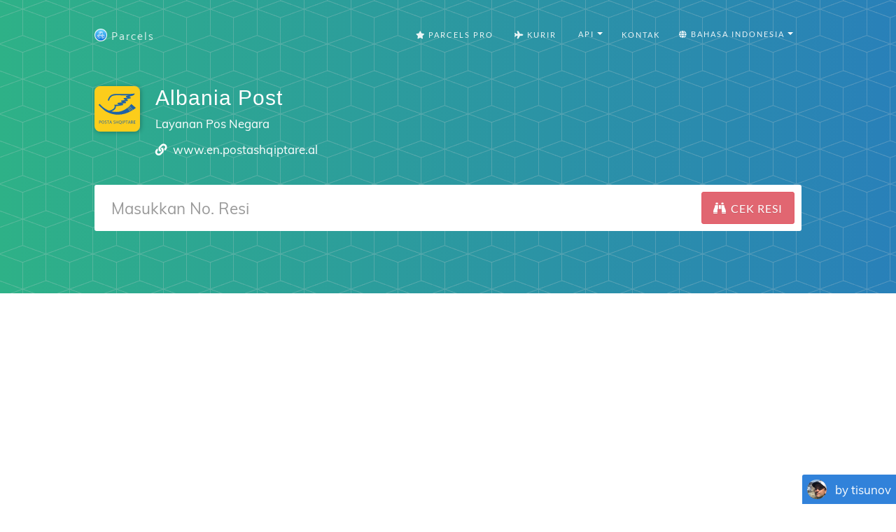

--- FILE ---
content_type: text/html; charset=utf-8
request_url: https://www.google.com/recaptcha/api2/aframe
body_size: 269
content:
<!DOCTYPE HTML><html><head><meta http-equiv="content-type" content="text/html; charset=UTF-8"></head><body><script nonce="bkMYXLRTrGWLKF0tIL2qAQ">/** Anti-fraud and anti-abuse applications only. See google.com/recaptcha */ try{var clients={'sodar':'https://pagead2.googlesyndication.com/pagead/sodar?'};window.addEventListener("message",function(a){try{if(a.source===window.parent){var b=JSON.parse(a.data);var c=clients[b['id']];if(c){var d=document.createElement('img');d.src=c+b['params']+'&rc='+(localStorage.getItem("rc::a")?sessionStorage.getItem("rc::b"):"");window.document.body.appendChild(d);sessionStorage.setItem("rc::e",parseInt(sessionStorage.getItem("rc::e")||0)+1);localStorage.setItem("rc::h",'1768831208640');}}}catch(b){}});window.parent.postMessage("_grecaptcha_ready", "*");}catch(b){}</script></body></html>

--- FILE ---
content_type: application/javascript; charset=utf-8
request_url: https://fundingchoicesmessages.google.com/f/AGSKWxU1ZbA7ITjBDaioauOF1V7sqm3ljMVouhPRyMjLC5S9jSPMjcHIKigwfmDm8Iu01lRJ-LxZ_yJq26BWiWzg0KYWc3zOTbUy4r4_HuheiQM4AUYl71wQYgjFxReghwmzOWSmw38_gAc6pL5FbNSQvPAaSb_MQMyoitgd51R8E0xtbUWrhXaMSGu4_UlM/_/ads300./ad02/background_-ad/source/_advert_vert/adiframe1.
body_size: -1290
content:
window['ccf4f750-2e37-4164-b0cf-361e4417159d'] = true;

--- FILE ---
content_type: application/javascript; charset=utf-8
request_url: https://fundingchoicesmessages.google.com/f/AGSKWxVgS5PAFGXBzbLliG8Nr2AWisr-NRXgq_xjk05TBk873Mqg8jKaSPtv5Q_d6C183lN7Fgw6Qfn5YGk96f7Aj_ucag5ktRe_EcPWHxj8MdqrTAVTcFZREzquMA_uYtmON0NFfyF8kw==?fccs=W251bGwsbnVsbCxudWxsLG51bGwsbnVsbCxudWxsLFsxNzY4ODMxMjA5LDEyNzAwMDAwMF0sbnVsbCxudWxsLG51bGwsW251bGwsWzcsOSw2XSxudWxsLDIsbnVsbCwiZW4iLG51bGwsbnVsbCxudWxsLG51bGwsbnVsbCwxXSwiaHR0cHM6Ly9wYXJjZWxzYXBwLmNvbS9pZC9jYXJyaWVycy9hbGJhbmlhLXBvc3QiLG51bGwsW1s4LCJNOWxrelVhWkRzZyJdLFs5LCJlbi1VUyJdLFsxOSwiMiJdLFsxNywiWzBdIl0sWzI0LCIiXSxbMjksImZhbHNlIl1dXQ
body_size: 204
content:
if (typeof __googlefc.fcKernelManager.run === 'function') {"use strict";this.default_ContributorServingResponseClientJs=this.default_ContributorServingResponseClientJs||{};(function(_){var window=this;
try{
var np=function(a){this.A=_.t(a)};_.u(np,_.J);var op=function(a){this.A=_.t(a)};_.u(op,_.J);op.prototype.getWhitelistStatus=function(){return _.F(this,2)};var pp=function(a){this.A=_.t(a)};_.u(pp,_.J);var qp=_.Zc(pp),rp=function(a,b,c){this.B=a;this.j=_.A(b,np,1);this.l=_.A(b,_.Nk,3);this.F=_.A(b,op,4);a=this.B.location.hostname;this.D=_.Dg(this.j,2)&&_.O(this.j,2)!==""?_.O(this.j,2):a;a=new _.Og(_.Ok(this.l));this.C=new _.bh(_.q.document,this.D,a);this.console=null;this.o=new _.jp(this.B,c,a)};
rp.prototype.run=function(){if(_.O(this.j,3)){var a=this.C,b=_.O(this.j,3),c=_.dh(a),d=new _.Ug;b=_.fg(d,1,b);c=_.C(c,1,b);_.hh(a,c)}else _.eh(this.C,"FCNEC");_.lp(this.o,_.A(this.l,_.Ae,1),this.l.getDefaultConsentRevocationText(),this.l.getDefaultConsentRevocationCloseText(),this.l.getDefaultConsentRevocationAttestationText(),this.D);_.mp(this.o,_.F(this.F,1),this.F.getWhitelistStatus());var e;a=(e=this.B.googlefc)==null?void 0:e.__executeManualDeployment;a!==void 0&&typeof a==="function"&&_.Qo(this.o.G,
"manualDeploymentApi")};var sp=function(){};sp.prototype.run=function(a,b,c){var d;return _.v(function(e){d=qp(b);(new rp(a,d,c)).run();return e.return({})})};_.Rk(7,new sp);
}catch(e){_._DumpException(e)}
}).call(this,this.default_ContributorServingResponseClientJs);
// Google Inc.

//# sourceURL=/_/mss/boq-content-ads-contributor/_/js/k=boq-content-ads-contributor.ContributorServingResponseClientJs.en_US.M9lkzUaZDsg.es5.O/d=1/exm=ad_blocking_detection_executable,kernel_loader,loader_js_executable,web_iab_tcf_v2_signal_executable/ed=1/rs=AJlcJMzanTQvnnVdXXtZinnKRQ21NfsPog/m=cookie_refresh_executable
__googlefc.fcKernelManager.run('\x5b\x5b\x5b7,\x22\x5b\x5bnull,\\\x22parcelsapp.com\\\x22,\\\x22AKsRol_lf9XdYszo26sVtaOA1kf1uPyxI3vG7jGQMpnWowSPgXTdnPMTtrKz3RHaEqBDjB8_EhuYsUKxvtDGNj3vMxaGMRcBRAd4j4quEIoAOteaGe0L-YkaR2ZEH5Kv903KCzqll1_LgGo4yXkDfQkMHC1PDmQr7g\\\\u003d\\\\u003d\\\x22\x5d,null,\x5b\x5bnull,null,null,\\\x22https:\/\/fundingchoicesmessages.google.com\/f\/AGSKWxWS2SVNvey99r1JtkNNuYgTK5RnHRCm_SMPN9zI_DHkYWa0b7CwbYtVyA2fiKlt7i1gDhJHJ577YnZMJyG6lcEs9lipWMP7eM4ksdLgw2RyDffEdXadhE0oETJ_LfGinhYodapupg\\\\u003d\\\\u003d\\\x22\x5d,null,null,\x5bnull,null,null,\\\x22https:\/\/fundingchoicesmessages.google.com\/el\/AGSKWxWaB5HYszenuiaDoznZ7wocVhfVQSUygHecIurvw-ZAXC1TGkgWCGlXP8urKb-q6PIR_DX3tfuOg_uZq8CVj7Vmrwf6Ph5hqG15ZKIvNrJuh-3gOzQIxSapbnjBNAUIfLQ62yK1Ow\\\\u003d\\\\u003d\\\x22\x5d,null,\x5bnull,\x5b7,9,6\x5d,null,2,null,\\\x22en\\\x22,null,null,null,null,null,1\x5d,null,\\\x22Privacy and cookie settings\\\x22,\\\x22Close\\\x22,null,null,null,\\\x22Managed by Google. Complies with IAB TCF. CMP ID: 300\\\x22\x5d,\x5b3,1\x5d\x5d\x22\x5d\x5d,\x5bnull,null,null,\x22https:\/\/fundingchoicesmessages.google.com\/f\/AGSKWxUsiJ--3pyBvYHYzCiXpesQYrZBLhMOtODsvjQjyosp0hh-sSyu-cHooLIQQzDJ_rikS6tLgW6aaBqtC-ItJoAMA5jztAo6eyO_dVUb1h0DkO0k07PfwGUuofLN0vkJoYQz1vC1WA\\u003d\\u003d\x22\x5d\x5d');}

--- FILE ---
content_type: image/svg+xml
request_url: https://dvow0vltefbxy.cloudfront.net/assets/landing/carriers/posta-shqiptare-eee89ae856b648f4d3738f7d90a903aca11021a677534d279d7f33434843522f.svg
body_size: 5131
content:
<?xml version="1.0" encoding="UTF-8"?>
<svg width="350px" height="350px" viewBox="0 0 350 350" version="1.1" xmlns="http://www.w3.org/2000/svg" xmlns:xlink="http://www.w3.org/1999/xlink">
    <!-- Generator: Sketch 54.1 (76490) - https://sketchapp.com -->
    <title>posta-shqiptare</title>
    <desc>Created with Sketch.</desc>
    <g id="Page-1" stroke="none" stroke-width="1" fill="none" fill-rule="evenodd">
        <g id="posta-shqiptare">
            <rect id="Rectangle" fill="#FCCD1B" x="0" y="0" width="350" height="350"></rect>
            <path d="M261.40623,160.393042 L262.603399,159.465026 L285.220142,190.013932 L283.605118,191.039364 C287.222259,189.016699 290.575356,187.000443 293.661846,185.062376 L267.783011,154.466044 C265.832165,156.369503 263.701871,158.348587 261.40623,160.393042 M174.67432,198.45452 C158.297209,199.097979 143.465906,197.434215 130.122732,194.313056 C154.104555,185.72378 164.795757,173.824922 164.795757,155.761934 C164.795757,155.101812 164.65989,154.354529 164.636818,153.67518 C173.664289,153.523928 189.1839,151.64226 212.012134,147.869952 L214.178317,147.514896 C219.633509,146.684296 220.260292,143.202954 220.271828,141.750686 C220.274391,141.671215 220.274391,141.599434 220.274391,141.527654 C220.274391,138.652599 219.400228,136.84912 211.808334,134.641877 C212.72095,134.520107 213.619468,134.39321 214.537211,134.274003 L242.598892,130.395306 L242.912925,126.337159 C242.965477,125.838542 242.994958,125.404015 242.994958,125.004097 C242.994958,122.627658 241.441459,121.621452 231.436001,118.049103 C238.026837,117.189022 244.980412,116.164872 252.185213,114.360111 L255.539592,113.519257 L256.012563,109.989206 C256.08306,109.434191 256.143303,108.949675 256.143303,108.513866 C256.143303,106.315596 254.53597,105.040215 245.453383,99.9950883 C245.848167,99.9412532 247.395257,99.7156581 247.395257,99.7156581 C254.943571,98.7953327 261.46391,98.0006228 274.639172,94.4923631 L278.29092,93.5246115 L278.467804,89.642069 C278.472931,89.3857109 278.478058,89.147298 278.478058,88.9217029 C278.478058,85.8607879 277.316779,84.9891706 265.678353,81.0386932 C287.995163,75.6628652 300.932017,71.4637205 304.532495,66.4455119 L311.318159,57 L299.888661,58.3445979 C278.394743,60.8684428 235.769649,61.8861842 206.80176,60.5749128 C165.490474,59.535381 156.951355,59.6597146 141.921379,63.5114942 C125.087959,67.8259999 106.417771,84.1111443 102.659636,110.769817 L112.638176,112.227212 C115.732357,90.265019 130.81104,76.9190196 144.384931,73.4440863 C157.74605,70.0114522 164.130521,69.7474034 206.441584,70.8074439 C223.517257,71.5842088 244.727904,71.576518 263.94028,70.9330594 C259.372069,72.0456533 255.326819,72.9775147 252.715864,73.5748289 L241.95801,76.0858559 L242.173346,80.3349904 C242.329722,84.0291097 242.564285,84.1072989 254.821803,88.1859553 C254.921781,88.2231272 255.065339,88.2667081 255.169162,88.3025982 C252.095489,88.8012146 249.235872,89.1767791 246.192961,89.5459347 L225.224568,92.59275 L224.769541,96.2945601 C224.68879,96.8188123 224.628547,97.2853839 224.628547,97.7019657 C224.628547,100.212993 226.423018,101.19228 233.48298,105.059441 C234.444304,105.582412 235.67608,106.25407 236.968099,106.969309 C232.722893,107.638403 228.549466,108.160092 224.443973,108.672808 L205.129056,111.496592 L205.057277,115.572685 C205.025233,116.067456 204.994471,116.498137 204.994471,116.889083 C204.994471,119.443691 206.424921,120.140985 216.527792,123.665908 C215.738225,123.77486 213.22212,124.124789 213.22212,124.124789 C200.199388,125.864178 186.740856,127.659966 181.13057,128.721288 L177.485231,129.410891 L177.046867,133.152437 C177.018668,133.428022 177.002005,133.690789 177.002005,133.945865 C177.002005,136.686333 178.84262,138.398804 182.493087,139.038418 C185.920526,139.638295 188.876276,140.180493 191.569264,140.685518 C169.962552,143.773351 162.509088,143.722079 159.96094,143.306779 L153.135541,142.191621 L154.191715,149.135079 C156.347644,163.386022 154.894123,178.199671 112.472828,188.980809 L112.4959,189.078225 C64.4245858,171.684332 40.7401322,136.509445 40.7401322,136.509445 L31,144.864154 C31,144.864154 63.7734492,177.442133 81.2990219,190.126729 C98.8271582,202.821579 139.635992,220.292379 180.271788,219.996286 C218.3197,219.721983 251.252088,207.867987 275.362087,195.482049 L273.836787,196.179342 L253.724613,166.939145 L255.553691,165.386897 L275.928628,195.188519 C278.504975,193.85033 280.98519,192.517268 283.350047,191.189333 L260.8179,160.899349 C242.00159,177.442133 212.08904,196.977898 174.67432,198.45452 M282.901429,137.652802 C282.901429,137.652802 277.776933,144.662913 268.344424,153.908466 L269.433924,152.917642 L295.606284,183.829294 C309.927444,174.656803 318,167.350599 318,167.350599 L282.901429,137.652802" id="path2923" fill="#1F63A5" fill-rule="nonzero"></path>
            <path d="M38.9335242,276.946426 C39.5760938,277.124576 40.3840029,277.194288 41.3622618,277.194288 C44.9045361,277.194288 47.0664758,275.390834 47.0664758,272.104083 C47.0664758,268.959335 44.9396081,267.434726 41.6992037,267.434726 C40.4203275,267.434726 39.4420685,267.544457 38.9335242,267.683879 L38.9335242,276.946426 Z M36,265.459577 C37.4166592,265.210424 39.2729713,265 41.6315648,265 C44.5350273,265 46.6593898,265.706148 48.0096627,266.97644 C49.2572247,268.108601 50,269.842343 50,271.962078 C50,274.116669 49.3912499,275.811683 48.2451463,277.049701 C46.6932093,278.783444 44.1605082,279.665161 41.2946229,279.665161 C40.4203275,279.665161 39.6074081,279.630305 38.9335242,279.454736 L38.9335242,289 L36,289 L36,265.459577 L36,265.459577 Z" id="path2925" fill="#1F63A5" fill-rule="nonzero"></path>
            <path d="M57.1710772,277.137888 C57.1710772,282.103101 59.8319971,286.552023 64.5006329,286.552023 C69.2072458,286.552023 71.8656339,282.17236 71.8656339,276.898631 C71.8656339,272.279711 69.48068,267.453015 64.5360781,267.453015 C59.6243897,267.453015 57.1710772,272.039194 57.1710772,277.137888 M75,276.753817 C75,284.753817 70.1933812,289 64.3297366,289 C58.2610163,289 54,284.240044 54,277.204628 C54,269.831733 58.5344505,265 64.6727952,265 C70.9465911,264.998741 75,269.865733 75,276.753817" id="path2927" fill="#1F63A5" fill-rule="nonzero"></path>
            <path d="M79.7528662,284.966842 C81.0929936,285.792865 83.0458599,286.480378 85.1070064,286.480378 C88.1592357,286.480378 89.943949,284.859811 89.943949,282.516474 C89.943949,280.348164 88.7057325,279.102833 85.5847134,277.900315 C81.8140127,276.551731 79.4802548,274.591186 79.4802548,271.309759 C79.4802548,267.693389 82.4636943,265 86.9617834,265 C89.3286624,265 91.0420382,265.55404 92.0726115,266.140818 L91.2484076,268.593704 C90.4917197,268.175656 88.9477707,267.484365 86.856051,267.484365 C83.6980892,267.484365 82.4968153,269.383211 82.4968153,270.967261 C82.4968153,273.13809 83.9057325,274.209654 87.0955414,275.444911 C91.0076433,276.964743 93,278.863589 93,282.27723 C93,285.863379 90.3566879,289 84.9006369,289 C82.6713376,289 80.2318471,288.311228 79,287.478909 L79.7528662,284.966842" id="path2929" fill="#1F63A5" fill-rule="nonzero"></path>
            <polyline id="path2931" fill="#1F63A5" fill-rule="nonzero" points="101.983927 267.63459 95 267.63459 95 265 112 265 112 267.63459 104.980653 267.63459 104.980653 289 101.982662 289 101.982662 267.63459"></polyline>
            <path d="M127.83679,279.029909 L125.61268,272.120936 C125.111067,270.548765 124.770821,269.13264 124.433077,267.739922 L124.366779,267.739922 C124.027783,269.16645 123.660017,270.625488 123.223451,272.085826 L120.999342,279.031209 L127.83679,279.031209 L127.83679,279.029909 Z M120.3889,281.444733 L118.028442,289 L115,289 L122.713082,265 L126.250642,265 L134,289 L130.866482,289 L128.439726,281.444733 L120.3889,281.444733 L120.3889,281.444733 Z" id="path2933" fill="#1F63A5" fill-rule="nonzero"></path>
            <path d="M146.754209,284.966842 C148.093184,285.792865 150.046228,286.480378 152.107562,286.480378 C155.160069,286.480378 156.944945,284.859811 156.944945,282.516474 C156.944945,280.348164 155.70789,279.102833 152.585313,277.900315 C148.815543,276.551731 146.480298,274.591186 146.480298,271.309759 C146.480298,267.693389 149.464009,265 153.961234,265 C156.329602,265 158.04186,265.55404 159.072527,266.140818 L158.249522,268.593704 C157.492765,268.175656 155.947402,267.484365 153.85804,267.484365 C150.699791,267.484365 149.497133,269.383211 149.497133,270.967261 C149.497133,273.13809 150.904905,274.209654 154.097552,275.444911 C158.008736,276.964743 160,278.863589 160,282.27723 C160,285.863379 157.356447,289 151.901174,289 C149.671672,289 147.231959,288.311228 146,287.478909 L146.754209,284.966842" id="path2935" fill="#1F63A5" fill-rule="nonzero"></path>
            <polyline id="path2937" fill="#1F63A5" fill-rule="nonzero" points="167.951756 265 167.951756 275.046935 179.011709 275.046935 179.011709 265 182 265 182 289 179.011709 289 179.011709 277.751179 167.951756 277.751179 167.951756 289 165 289 165 265 167.951756 265"></polyline>
            <path d="M197.414604,287.326422 C202.085038,287.326422 204.71977,282.820435 204.71977,277.320365 C204.71977,272.502586 202.355041,267.539999 197.51507,267.539999 C192.541981,267.539999 190.110693,272.396916 190.143344,277.607371 C190.111948,282.718679 192.776821,287.326422 197.380696,287.326422 L197.414604,287.326422 Z M207.157338,293 C204.075529,292.144202 201.067815,291.181429 198.429315,290.217351 C197.953355,290.03732 197.482418,289.862508 197.041622,289.862508 C191.632759,289.645949 187,285.428272 187,277.677818 C187,269.965196 191.463222,265 197.616792,265 C203.810549,265 207.829207,270.072171 207.829207,277.178167 C207.829207,283.357918 205.127915,287.325118 201.34033,288.71579 L201.34033,288.861902 C203.605849,289.469832 206.074812,290.03732 208,290.397382 L207.157338,293 L207.157338,293 Z" id="path2939" fill="#1F63A5" fill-rule="nonzero"></path>
            <polygon id="path2941" fill="#1F63A5" fill-rule="nonzero" points="213 289 216 289 216 265 213 265"></polygon>
            <path d="M225.933989,276.946426 C226.578891,277.124576 227.386583,277.194288 228.36458,277.194288 C231.904651,277.194288 234.063506,275.390834 234.063506,272.104083 C234.063506,268.959335 231.939714,267.434726 228.700179,267.434726 C227.421646,267.434726 226.439893,267.544457 225.933989,267.683879 L225.933989,276.946426 Z M223,265.459577 C224.416279,265.210424 226.272093,265 228.632558,265 C231.531485,265 233.659034,265.706148 235.011449,266.97644 C236.257424,268.108601 237,269.842343 237,271.962078 C237,274.116669 236.390161,275.811683 235.244365,277.049701 C233.696601,278.783444 231.165832,279.665161 228.296959,279.665161 C227.421646,279.665161 226.610197,279.630305 225.933989,279.454736 L225.933989,289 L223,289 L223,265.459577 L223,265.459577 Z" id="path2943" fill="#1F63A5" fill-rule="nonzero"></path>
            <polyline id="path2945" fill="#1F63A5" fill-rule="nonzero" points="245.983476 267.63459 239 267.63459 239 265 256 265 256 267.63459 248.98489 267.63459 248.98489 289 245.983476 289 245.983476 267.63459"></polyline>
            <path d="M270.836384,279.029909 L268.610877,272.120936 C268.105478,270.548765 267.768962,269.13264 267.429945,267.739922 L267.366144,267.739922 C267.027127,269.16645 266.656834,270.625488 266.221491,272.085826 L263.999737,279.031209 L270.836384,279.031209 L270.836384,279.029909 Z M263.386753,281.444733 L261.033645,289 L258,289 L265.714841,265 L269.251383,265 L277,289 L273.866276,289 L271.441862,281.444733 L263.386753,281.444733 L263.386753,281.444733 Z" id="path2947" fill="#1F63A5" fill-rule="nonzero"></path>
            <path d="M284.971842,276.347496 L288.012177,276.347496 C291.186961,276.347496 293.207509,274.545528 293.207509,271.823213 C293.207509,268.749798 291.05378,267.404776 287.9069,267.369924 C286.474886,267.369924 285.448757,267.509331 284.971842,267.652611 L284.971842,276.347496 Z M282.001268,265.49567 C283.500507,265.178132 285.654236,265 287.706494,265 C290.881279,265 292.929731,265.598935 294.366819,266.941376 C295.527397,268.006293 296.178082,269.63142 296.178082,271.468241 C296.178082,274.615232 294.265348,276.702469 291.837646,277.547948 L291.837646,277.648631 C293.614663,278.294035 294.67377,279.983704 295.221715,282.462056 C295.973871,285.779433 296.518011,288.082235 297,289 L293.920345,289 C293.544901,288.288765 293.035008,286.275104 292.384323,283.308826 C291.699391,280.017265 290.471588,278.784543 287.769914,278.677405 L284.970573,278.677405 L284.970573,289 L282,289 L282,265.49567 L282.001268,265.49567 Z" id="path2949" fill="#1F63A5" fill-rule="nonzero"></path>
            <polyline id="path2951" fill="#1F63A5" fill-rule="nonzero" points="313.96973 277.747724 304.983836 277.747724 304.983836 286.40052 315 286.40052 315 289 302 289 302 265 314.485502 265 314.485502 267.596879 304.983836 267.596879 304.983836 275.183355 313.96973 275.183355 313.96973 277.747724"></polyline>
        </g>
    </g>
</svg>